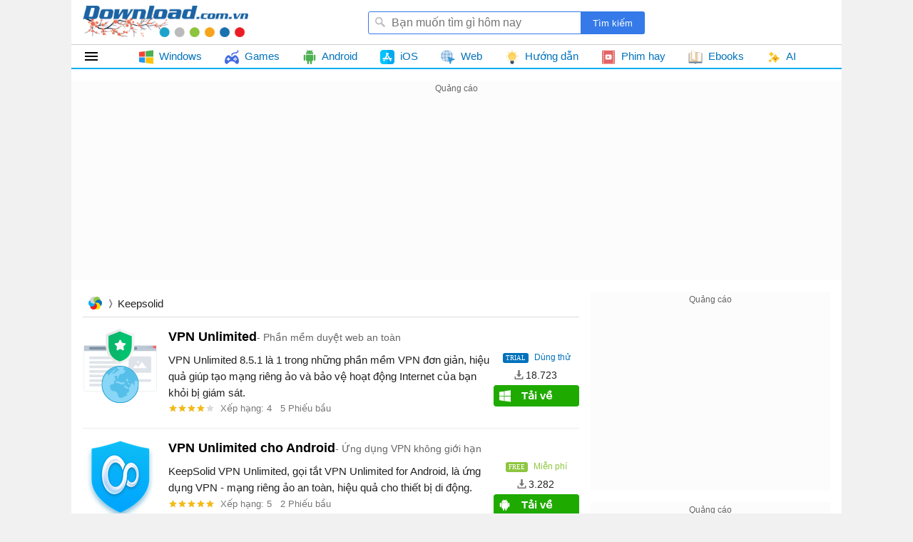

--- FILE ---
content_type: text/html; charset=utf-8
request_url: https://download.com.vn/p/keepsolid
body_size: 15504
content:
<!DOCTYPE html><html lang="vi"><head><meta name="viewport" content="width=device-width, initial-scale=1.0"><meta charset="UTF-8"><meta property="fb:pages" content="162758303743829"><title>keepsolid - Tải miễn phí</title><meta name="description" content="keepsolid. VPN Unlimited Phần mềm duyệt web an toàn "><link rel="canonical" href="https://download.com.vn/p/keepsolid"><meta property="og:image" content="https://st.download.com.vn/data/image/2022/01/25/DLcomvn.jpg"><style>html,body,div,span,applet,object,iframe,h1,h2,h3,h4,h5,h6,p,blockquote,pre,a,abbr,acronym,address,big,cite,code,del,dfn,em,img,ins,kbd,q,s,samp,small,strike,strong,sub,sup,tt,var,b,u,i,center,dl,dt,dd,ol,ul,li,fieldset,form,label,legend,table,caption,article,aside,canvas,details,embed,figure,figcaption,footer,header,hgroup,menu,nav,output,ruby,section,summary,time,mark,audio,video{margin:0;padding:0;border:0;font-size:100%;font:inherit}article,aside,details,figcaption,figure,footer,header,hgroup,menu,nav,section{display:block}ol,ul{list-style:none}q{quotes:none}blockquote:before,blockquote:after,q:before,q:after{content:'';content:none}table{border-collapse:collapse;border-spacing:0}table[align='center']{margin-right:auto;margin-left:auto}.clear{clear:both;display:block;overflow:hidden;visibility:hidden;width:0;height:0}.clearfix:after{clear:both;content:' ';display:block;font-size:0;line-height:0;visibility:hidden;width:0;height:0}.clearfix{display:inline-block}* html .clearfix{height:1%}.clearfix{display:block}body{background:#666;color:rgba(0,0,0,.87);margin:0;font-size:15px;font-family:Arial,sans-serif;line-height:23px;min-height:101vh}a,a:visited{color:#0072bc;text-decoration:none}a:hover{color:#f8752b}a[data-popurl]{cursor:pointer}b,strong{font-weight:bold}i,em{font-style:italic}input{border-radius:3px;border:1px solid #ddd;margin:5px 0}select{color:#888;border-radius:3px;border:1px solid #ddd;margin:5px 0}button{padding:5px}div#logo{float:left}#logo a{width:250px;display:block;overflow:hidden;text-indent:-9999px;background:url(/themes/default/images/Logo.svg) center top no-repeat;height:54px;background-position:0 4px}#searchBox{margin-top:12px;float:right;position:relative;margin-right:260px}#searchBox form{height:32px;line-height:32px;vertical-align:top;display:inline-block;overflow:hidden}#searchBox #q{background:url(/themes/default/images/find.png) no-repeat 8px 6px #fff;display:inline-block;vertical-align:top;height:32px;padding-left:32px;padding-right:10px;margin:0;width:299px;border:0;border-radius:3px 0 0 3px;outline:0;border:1px solid #357ae8;box-sizing:border-box;font-size:16px;margin-right:-5px}#searchBox #platforms{margin:0 -4px;border-radius:0;display:inline-block;width:100px;border:0;height:31px;outline:0;background:url(/themes/default/images/SortDown.png) no-repeat right #fff;-webkit-appearance:none;-moz-appearance:none;-webkit-user-select:none;-moz-user-select:none;-ms-user-select:none;user-select:none;-moz-user-focus:none}#searchBox #btnHeaderFind{height:32px;vertical-align:top;text-align:center;background:#357ae8;color:#fff;width:90px;cursor:pointer;display:inline-block;border-radius:0;margin:0;border:0;outline:0;border-radius:0 3px 3px 0;-webkit-appearance:none;-moz-appearance:none}#header .link.tips{position:absolute;top:0;height:30px;right:-148px;cursor:pointer;color:rgba(0,0,0,.87);line-height:30px;border-radius:3px;border:1px solid transparent;padding:0 8px 0 32px;background:url(/themes/default/images/Tip.png) no-repeat 8px center;background-size:18px}#header .link:hover{color:#f8752b;border:1px solid #eee}#tabs{border-bottom:2px solid #02aeef;border-top:1px solid #ccc}.navigation{position:relative;line-height:32px;height:32px;margin:0}#mainNav{margin-bottom:16px;z-index:51;background:#fff;position:relative}.navigation li.home-menu{height:32px;width:79px;min-width:initial;text-indent:99999px;background:url(/themes/Default/images/home-32.png) no-repeat;background-size:24px;background-position:16px}.navigation li{float:left;margin:0;padding:0;white-space:nowrap;position:relative;width:auto;transform:none}.navigation li.item ul{border:1px solid #ccc;background:#fff!important}.navigation li.item.docs,.navigation li.item.linux,.navigation li.item.windowsphone,.navigation li.item.blackberry,.navigation li.item.symbian{display:none}.navigation li a{position:relative;display:block;padding:0 16px;color:#0072bc}.navigation li.home-menu ul{width:190px;height:auto;padding-left:8px;position:relative}.navigation li ul{display:block;list-style:none;position:absolute;padding:0;width:871px;border-top:1px solid #ccc;background:#fff;z-index:999;visibility:hidden;opacity:0;column-width:200px;column-gap:0;column-fill:auto;column-fill:balance;-moz-transition:all .1s ease-in;-o-transition:all .1s ease-in;-webkit-transition:all .1s ease-in;transition:all .1s ease-in}.first.home-menu ul ul{border-left:1px solid #ccc}.navigation li ul li{break-inside:avoid;list-style:none;width:220px;float:none;font-size:1em;font-weight:normal;background:none}.navigation li.home-menu ul li a{padding-top:4px;padding-bottom:4px;z-index:999}.navigation li ul li a{display:block;text-align:left;text-indent:0;padding:4px 0 4px 40px;color:initial;font-weight:normal;position:relative;overflow:hidden;-ms-text-overflow:ellipsis;-o-text-overflow:ellipsis;text-overflow:ellipsis;cursor:pointer}.navigation li.home-menu ul li:nth-child(1) ul{top:-1px}.navigation li.home-menu ul li ul{display:none;z-index:99;visibility:hidden;opacity:0;left:190px;position:absolute;height:440px;width:873px;padding:0 0 0 16px;right:auto;column-width:215px;column-gap:0;column-fill:auto;overflow:hidden}.navigation li.home-menu ul li{padding:0;float:left;display:block;background:none;width:100%}.navigation li.home-menu ul li.windowsphone{display:none}.navigation li.home-menu ul li ul li a{font-weight:normal}.navigation li.home-menu ul li ul li{width:initial;float:none}.navigation li ul li a img{height:24px;width:24px;position:absolute;top:8px;left:8px;-moz-filter:none;-ms-filter:none;-webkit-filter:none;filter:none}.navigation li a img{height:20px;width:20px;margin-right:4px;vertical-align:middle}.navigation>li ul a img{display:block}.navigation li:hover ul{visibility:visible;opacity:1}.navigation li.home-menu ul li:hover ul{display:block;visibility:visible;opacity:1}.navigation li.home-menu ul li:nth-child(1) ul{top:-1px}.navigation li.home-menu ul li:nth-child(2) ul{top:-41px}.navigation li.home-menu ul li:nth-child(3) ul{top:-81px}.navigation li.home-menu ul li:nth-child(4) ul{top:-121px}.navigation li.home-menu ul li:nth-child(5) ul{top:-161px}.navigation li.home-menu ul li:nth-child(6) ul{top:-201px}.navigation li.home-menu ul li:nth-child(7) ul{top:-241px}.navigation li.home-menu ul li:nth-child(8) ul{top:-281px}.navigation li.home-menu ul li:nth-child(9) ul{top:-321px}.navigation li.home-menu ul li:nth-child(10) ul{top:-361px}.navigation li.home-menu ul li:nth-child(11) ul{top:-401px}.navigation li.huong-dan ul{width:440px;right:0}.navigation li.phim ul,.navigation li.docs ul,.navigation li.games ul{width:479px;left:-154px}.navigation li.ebook ul{width:479px;left:-386px}.navigation li.games ul,.navigation li.huong-dan ul{width:220px;left:0}.navigation li.ios ul,.navigation li.android ul{left:-226px}.navigation li.android ul{left:-109px}.navigation li.web ul{width:669px;left:-112px}.navigation li.tai-lieu-nghien-cuu ul{left:-657px}.navigation li a:hover,.navigation li.home-menu ul li ul:hover{color:#f8752b}#container{width:1080px;margin:0 auto;background:#fff;overflow:hidden}#adpageexpanding{margin-top:8px;height:280px}.adbox{overflow:hidden;text-align:center;margin-bottom:16px;background:#f8f8f869}.adbox.in-article{border:1px solid #eee;margin:16px auto}.adbox iframe{max-width:100%}#page{padding-right:368px;position:relative;margin-bottom:8px;padding-left:16px;overflow:hidden}.post.one #page{padding-right:16px}.tip.post #page{padding-left:0;margin:0 16px 8px 16px}#page #maincontent{vertical-align:top;width:696px;overflow:hidden}.one #page #maincontent{width:initial}#header{padding:4px 16px;position:relative;z-index:51;background:#fff}#page #rightsidebar{width:336px;position:absolute;top:0;right:16px}#leftsidebar{width:192px;top:0;position:absolute}.phim #adpostsecond{margin:0 16px 0 0!important}.topdownloads{overflow:hidden;margin-bottom:16px;border-radius:3px}.topdownloads .listbox-view{border:1px solid #02aeef}#page.twocolumn #rightsidebar{width:336px;position:absolute;top:0;right:16px}#page.twocolumn #maincontent{vertical-align:top;width:696px;overflow:hidden}#page.twocolumn.leftside #rightsidebar{vertical-align:top;width:336px;float:left;overflow:hidden}#page.twocolumn.rightside #rightsidebar{vertical-align:top;width:336px;float:right;overflow:hidden}#page.twocolumn.rightside #maincontent{float:left;width:630px}.hide{display:none!important}.box-items{margin:0 -8px}.box-view.taxonomy{margin:0 8px}#mac{display:none}.ui-menu{background:#fff;border:1px solid #ccc;border-top:0;box-shadow:0 2px 10px #888;padding-bottom:8px;border-radius:2px;border-top-color:#d9d9d9}.titleSearch{display:table-cell;width:100%;vertical-align:middle;padding-left:8px}.titleSearch b{font-size:13px;font-weight:normal;color:rgba(0,0,0,.54)}.viewSearch{white-space:nowrap;vertical-align:sub}.ui-menu .ui-menu-item-wrapper{width:100%;display:table;vertical-align:middle}.imgSearch{vertical-align:middle;display:table-cell}.imgSearch img{width:32px;height:32px;max-width:32px!important;vertical-align:middle}.ui-menu .ui-menu-item{border-bottom:1px solid #eee;padding:8px;display:block}.ui-menu .ui-menu-item:last-child{border-bottom:0}.ui-menu-item .titleSearch:hover{color:#f8752b}.ui-menu .ui-state-focus,.ui-menu .ui-state-active{margin:0}.ui-autocomplete{max-width:387px!important;z-index:51;position:absolute!important;-webkit-overflow-scrolling:touch;max-height:400px!important;overflow:auto!important}.post .ui-autocomplete{z-index:9999}.ui-autocomplete:hover::-webkit-scrollbar-thumb{background:#ddd}.ui-autocomplete::-webkit-scrollbar{width:5px;border-radius:5px}.ui-autocomplete::-webkit-scrollbar-thumb{border-radius:1px;background:none;border-radius:5px}#scrolltop{position:fixed;bottom:32px;right:10px;z-index:9999;display:none;height:32px;width:32px;background:url(/themes/default/images/scrolltop.png) no-repeat center;background-size:32px;cursor:pointer}#scrolltop:hover{opacity:.87}.overlay{width:100%;height:100%;background:rgba(0,0,0,.54);position:fixed;left:0;visibility:hidden;top:0;right:0;bottom:0;content:' ';z-index:50}.overlay.show{visibility:visible;transition:.1s .2s}.adbox:before{content:'Quảng cáo';display:block;font-size:12px;color:#666}.ui-helper-hidden-accessible{border:0;clip:rect(0 0 0 0);height:1px;margin:-1px;overflow:hidden;padding:0;position:absolute;width:1px}#footer{margin:16px 8px 0 8px;background-repeat:no-repeat}#footer #bottomnav{border-top:3px solid #1a86ca;line-height:2em;text-align:right}#footer #copyright{color:#666;padding:0 5px}#footer #bottomnav a:after,#footer #bottomlink a:after{content:' |';color:#999}#footer #copyright a{color:#666}#footer #bottomnav a:last-child:after,#footer #bottomlink a:last-child:after{content:''}#publisherProfile{border:4px solid #ed1c24;border-radius:8px 8px;margin-bottom:10px;padding:10px}.pswp{display:none}#publisherProfile #profileIcon{float:left;padding-right:10px;max-height:30px}#publisherProfile .listbox{font-size:14px;line-height:26px}#liCompany{padding-bottom:10px}#publisherProfile .listbox #liCompany b{display:none!important}#publisherProfile .listbox #liCompany #lCompany{font-size:18px;font-weight:bold;line-height:30px;color:#ec9b1c;margin-bottom:10px}.detail-content{padding:0;margin-bottom:16px}#publisherProfile #liDescription p{padding:8px 0}.options{display:inline-block;width:100%;line-height:33px;color:#fff;border-radius:3px;background:#02aeef}.options span{padding-left:10px}.options a{display:inline-block;width:180px;text-align:center;color:#fff;position:relative}.options a.selected:after{position:absolute;content:"";width:0;height:0;top:25px;right:80px;border-width:0 10px 8px 10px;border-style:solid;border-color:transparent transparent #fff transparent}.summary-info{display:block;text-align:center}.pagination{display:block;margin-bottom:10px;text-align:center;list-style:none;font-family:Verdana}.pagination li{display:inline-block}.pagination li a{display:block;color:inherit;position:relative}.pagination li a::before{content:"❭❭";font-family:"Comic Sans MS";vertical-align:top;color:rgba(0,0,0,.87);font-size:11px;position:absolute;right:-10px;top:0}.pagination li a:hover{color:#f8752b}.pagination li a:hover:before{color:#f8752b}.download-info{position:relative}.download-button:before{background:url(/themes/default/images/icons_os.png) no-repeat center;width:30px;height:30px;position:absolute;left:0;background-size:20px;float:left;background-position:6px 26px;content:"";filter:brightness(0) invert(1)}.download-button.windows:before{background-position:6px -145px}.download-button.mac:before{background-position:6px -26px}.download-button.android:before{background-position:6px -89px}.download-button.ios:before{background-position:6px -116px}.download-button.web:before{background-position:6px -235px;filter:inherit}.download-button.docs:before{background-position:6px -321px;filter:inherit}.textview{font-size:16px;line-height:24px;color:rgba(0,0,0,.87)}.textview img{max-width:100%!important;height:auto;border-style:solid;border-color:#ccc}.textview .toc{margin-left:0;display:block;background:#fdfdfd;padding:8px;position:relative;border:1px solid #eee;margin-bottom:8px}.textview .toc ul{margin:0}.textview .toc li{list-style-position:outside;margin-left:20px;vertical-align:bottom}.textview ol{list-style-type:decimal;padding-left:30px}.textview ul{list-style:disc;margin-left:32px}.textview .link-button{display:inline-block;padding:4px 16px;text-align:center;border-radius:3px;margin:4px 8px;background:#008000;color:#fff}.textview .link-button:hover{background:#00f}.textview h2{font-size:21px;line-height:38px;font-weight:bold;margin:8px 0;color:#3f51b5}.textview iframe{max-width:100%}.textview table{overflow:auto;margin-bottom:16px}.textview h3{color:#444;font-size:1.1em;font-weight:bold;padding:8px 0}.textview .overview-title{font-size:1.5em;margin-bottom:5px}.textview h4{font-weight:bold;padding:5px 0 8px 18px;color:#222}.textview h4:before{content:"";position:absolute;width:0;height:0;margin:5px 0 0 0;left:8px;border-color:transparent transparent transparent #666;border-width:4px 0 4px 6px;border-style:solid}.windows .textview blockquote{border-color:#02aeef}.mac .textview blockquote{border-color:#bbb}.android .textview blockquote{border-color:#8dc63f}.ios .textview blockquote{border-color:#8dc63f}.windowsphone .textview blockquote{border-color:#8dc63f}.blackberry .textview blockquote{border-color:#8dc63f}.symbian .textview blockquote{border-color:#8dc63f}.web .textview blockquote{border-color:#0072bc}.docs .textview blockquote{border-color:#faa61a}.textview blockquote li{padding:0}.textview .blockbox{overflow-x:auto}.textview .title{text-transform:uppercase;line-height:32px;font-size:1.5em;color:#666;padding:0 0 0 40px;font-weight:normal;background:url(/themes/default/images/information.png) left center no-repeat;margin:8px 0 0 0}.textview li{padding:0 0 6px 0;line-height:1.625em}.textview blockquote,.textview .tips{margin:0 0 8px 0;padding:8px 12px 2px;quotes:none;color:#0072bc;border-color:#02aeef;border-style:solid;border-width:1px 1px 1px 8px;background:#f6f6f6}.textview .slider{clear:both;max-height:325px;height:inherit}.textview .slider figure img{height:100%!important;width:auto;padding-right:5px;max-width:inherit!important;box-shadow:inherit;border-radius:0;border-color:inherit;margin:0;border-style:none;max-width:inherit}.hide{display:none!important}.textview .slider{height:auto;display:block;padding-top:52%;width:100%;margin-bottom:8px;position:relative}.textview .slider .slider-wrapper{width:auto;display:flex;position:absolute;bottom:0;right:0;left:0;flex-wrap:nowrap;height:100%;flex-direction:row;overflow-x:auto;overflow-y:hidden;-webkit-overflow-scrolling:touch}.slider-wrapper::-webkit-scrollbar{height:2px}.slider-wrapper::-webkit-scrollbar-track{-webkit-box-shadow:none}.slider-wrapper::-webkit-scrollbar-thumb{border-radius:3px;background:#c1c1c1}.textview .slider figure{height:100%;display:contents}.textview .slider figure:last-child img{padding-right:0}.textview .gallery img{width:100%;height:auto;display:block}.textview .gallery{margin-bottom:8px}.textview figure{text-align:center;margin-bottom:16px}.textview .gallery-wrapper.one-colums figure{width:100%}.textview .gallery-wrapper figure{width:31.5%}.textview .gallery-wrapper.two-colums figure{width:48.3%}.textview .gallery-wrapper.four-colums figure{width:23.3%}.textview .gallery-wrapper.five-colums figure{width:18.3%}.textview .gallery div{display:flex;flex-wrap:wrap;justify-content:space-around}.textview .gallery figure{margin:.8%}.textview figcaption{text-align:center;font-style:italic;font-size:15px}.textview .slider:hover .next-slider:before,.textview .slider:hover .back-slider:before{visibility:visible}.textview .slider .next-slider{display:block;position:absolute;top:0;width:40px;right:0;cursor:pointer;height:100%}.textview .slider .back-slider{position:absolute;top:0;cursor:pointer;left:0;width:32px;display:block;width:40px;max-height:100%;height:100%}.textview .slider .next-slider:before{content:'▶';position:absolute;font-size:14px;top:16px;bottom:16px;margin:auto 0;visibility:hidden;box-shadow:0 2px 3px rgba(0,0,0,.25);text-indent:4px;background:#f7f7f7;color:#6f6767;border-radius:50%;display:block;line-height:32px;width:32px;text-align:center;height:32px}.textview .slider .back-slider:before{content:'◀';visibility:hidden;position:absolute;font-size:14px;top:16px;bottom:16px;margin:auto 0;box-shadow:0 2px 3px rgba(0,0,0,.25);left:8px;background:#f7f7f7;color:#6f6767;border-radius:50%;display:block;line-height:32px;width:32px;text-align:center;height:32px}.detail-content .contentedit{position:relative;margin:8px 0 8px 0;padding:8px;border:1px solid #faa61a}.editdocs{background:#ddd url(/themes/default/images/edit-property.png) 8px no-repeat;background-size:24px;padding:4px 5px;display:block;max-width:150px;margin:8px;border:1px solid #ccc;border-radius:3px;cursor:pointer;text-indent:32px;font-size:10pt;font-weight:bold;position:absolute;top:0;right:0;z-index:9}.textview .table-striped td,.textview .table-striped th{border:1px solid #ced6e2}.textview .table-striped tr:nth-child(even){background:#e8f0fe}.textview .table-striped thead tr{background:#5b95f9}br.pagebreak{page-break-after:always}.viewmore-li{display:block;width:100%;text-align:left;height:30px;text-indent:10px;cursor:pointer;position:relative}.viewmore-li span{line-height:30px;position:relative}.viewmore-li span:before{content:'';width:0;right:0;position:absolute;top:8px;right:-24px;border-top:6px solid #666;border-left:6px solid transparent;border-right:6px solid transparent;display:inline-block;vertical-align:middle;margin:-2px 0 0 5px}.viewmore-li span::after{height:30px;margin-top:-70px;content:"";background:linear-gradient(to bottom,rgba(253,253,253,.5) 30%,rgba(253,253,253,.5) 35%,rgba(253,253,253,.5) 30%,rgba(253,253,253,.5) 35%);display:block}.textview-two .two{display:inline-block;vertical-align:top;width:47%;padding:8px}.textview-three .three{display:inline-block;vertical-align:top;width:30.33%;padding:8px}.textview .textview-two p,.textview .textview-three p,.textview-thirty .thirty p,.textview-seven .seven p{padding-bottom:8px}.textview-thirty .thirty{display:inline-block;vertical-align:middle;width:30.5%;padding:8px 4px 0 4px}.textview-thirty .thirty.right{display:inline-block;vertical-align:middle;width:66%;padding:8px 4px 0 4px}.textview-seven .seven{display:inline-block;vertical-align:middle;width:66%;padding:8px 4px 0 4px}.textview-seven .seven.right{display:inline-block;vertical-align:middle;width:30.5%;padding:8px 4px 0 4px}.textview .thirty ul,.textview .seven ul{margin-left:16px}.textview-three,.textview-two.compare{background:#f6f6f6;border-radius:3px;border:1px solid #eee}.textview-two{display:block;margin-bottom:8px}.textview-two .two{display:inline-block;vertical-align:top;width:calc(100% - 53%);padding:8px}.textview .two .two-title{padding:0;font-weight:bold;box-shadow:#4caf50 0 -2px 0 inset;margin:0 0 8px 0;color:#4caf50;width:100%;display:inline}.textview .prettyprint{border-radius:5px;border:1px solid #ddd!important}.textview .two.right .two-title{color:#ffc107;box-shadow:#ffc107 0 -2px 0 inset;padding-bottom:3px}code{padding:2px 8px;margin:0 2px;border-radius:5px;background:#fafafa;border:1px solid #aaa}pre code{padding:0;margin:0;border:0}pre{max-width:100%;max-height:600px;display:block;overflow:auto;padding:8px;font-size:14px;margin-bottom:16px;border:1px solid #eee;-webkit-overflow-scrolling:touch}.codebar{position:relative}.codebar .btn-copy{position:absolute;right:0;top:0;background:rgba(238,238,238,.87);border:1px solid #eee;cursor:pointer;color:#808080;padding:0 8px;line-height:24px;font-size:14px}.codebar .btn-copy:before{content:'copy'}.codebar .btn-copied:before{content:'Đã sao chép'}.textview audio{height:32px;vertical-align:middle}.textview-row p{padding-bottom:8px}.textview-row{display:flex;flex-flow:row wrap;justify-content:center}.textview-row>div{vertical-align:top;border-radius:2px;width:20%;min-height:55px}.textview-row .col-two{width:45%;vertical-align:top;margin:0 5px;padding:10px}.textview-row .col-three{width:28%;vertical-align:top;margin:0 5px;padding:10px}.textview-row .col-four{width:20%;vertical-align:top;margin:0 5px;padding:10px}.textview-row .col-five{width:15%;vertical-align:top;margin:0 5px;padding:10px}.textview-row .col-six{width:11%;vertical-align:top;margin:0 5px;padding:10px}#detailview .tags{font-weight:bold;padding:0;margin:8px 0 8px 0}#detailview .tags a{font-weight:normal;padding:0 10px 0 0}#detailview .tags a:after{content:', '}.tags a:after{content:",";color:#333}.tags a:last-child:after{content:".";color:#333}.subtabs{height:33px;margin:8px 0 16px 0;border-radius:3px}.subtabs,.options{background:#02aeef}.subtabs ul{list-style:none}.subtabs ul li{text-align:center;width:30%;padding:0;float:left;height:32px;line-height:32px}.subtabs a{color:#fff}.list-view{margin:16px 0}.list-view .list-item-title img{max-height:32px;border-radius:3px;vertical-align:middle}.list-view a.title{font-size:16px;font-weight:bold;margin:20px 0 16px}.list-view .title i{color:#666;font-size:14px;font-style:normal;font-weight:normal}.list-view .title i:before{content:"- "}.homepage .list-item-info{width:320px}.list-view .list-item-info{display:block}.list-view .list-item-info .item-image{padding-right:16px;background:url(/themes/default/images/no-image.png) center no-repeat;min-height:111px;min-width:105px;position:absolute;top:0;left:0}.list-view .list-item-info .version-info .item-info{font-weight:bold}.list-view .list-item-plus .license-info .free{color:#8dc63f;font-size:12px}.list-view .list-item-info img{min-height:80px;max-width:105px;border-radius:3px}.list-view .specs-info b{font-weight:bold;color:initial;font-size:18px}.list-view .specs-info h3{font-weight:bold;color:initial;font-size:18px;display:inline-block}.list-view .version-info .item-platform{display:none}.list-view .publisher-info{display:block;margin-bottom:8px;white-space:nowrap;overflow:hidden;min-width:575px;text-overflow:ellipsis}.list-view .rating-info span.votes{margin-right:8px}.list-view .list-item-plus{width:120px;position:absolute;right:0;top:20%;display:block;margin:0 0 16px 16px;text-align:center}.list-view .list-item-plus .author-info span{white-space:nowrap;text-overflow:ellipsis;display:block;overflow:hidden}.list-view .list-item-plus .rating-info .item-label,.list-view .list-item-plus .license-info .item-label{display:none}.list-view .list-item-plus .rating-info .rating-icon{font-size:12px;padding-bottom:5px;margin:auto;display:block;width:80px}.search .average-rating-stars,.publisherpage .average-rating-stars{background:url(/themes/default/images/stars-off.svg);background-size:13px;display:inline-block;width:65px;vertical-align:middle;height:14px;margin-right:4px}.search .average-rating-stars.average-rating-stars-3:before,.publisherpage .average-rating-stars.average-rating-stars-3:before{content:" ";background:url(/themes/default/images/stars-on.svg);background-size:13px;display:inline-block;width:39px;height:13px;float:left}.search .average-rating-stars.average-rating-stars-1:before,.publisherpage .average-rating-stars.average-rating-stars-1:before{content:" ";background:url(/themes/default/images/stars-on.svg);background-size:13px;display:inline-block;width:13px;height:13px;float:left}.search .average-rating-stars.average-rating-stars-2:before,.publisherpage .average-rating-stars.average-rating-stars-2:before{content:" ";background:url(/themes/default/images/stars-on.svg);background-size:13px;display:inline-block;width:26px;height:13px;float:left}.search .average-rating-stars.average-rating-stars-4:before,.publisherpage .average-rating-stars.average-rating-stars-4:before{content:" ";background:url(/themes/default/images/stars-on.svg);background-size:13px;display:inline-block;width:52px;height:13px;float:left}.search .average-rating-stars.average-rating-stars-5:before,.publisherpage .average-rating-stars.average-rating-stars-5:before{content:" ";background:url(/themes/default/images/stars-on.svg);background-size:13px;display:inline-block;width:65px;height:13px;float:left}.list-view .list-item-plus .rating-info .votes{color:#bbb}.list-view .list-item-plus .rating-info .votes:before{content:"("}.list-view .list-item-plus .rating-info .votes:after{content:" đánh giá)"}.list-view .list-item-plus .rating-info .item-label,.list-view .list-item-plus .license-info .item-label{display:none}.list-view .list-item-plus .license-info .purchase{color:#ed1c24;font-size:12px}.list-view .list-item-plus .license-info .purchase:before{content:"Purchase";background:#ed1c24}.list-view .list-item-plus .license-info .purchase{color:#ed1c24;font-size:12px}.list-view .list-item-plus .license-info .trial:before{content:"Trial";background:#0072bc}.list-view .list-item-plus .license-info .trial{color:#0072bc;font-size:12px}.list-view .list-item-plus .license-info .free:before{content:"Free";background:#8dc63f}.list-view .list-item-plus .license-info span:before{color:#fff;padding:2px 4px;border-radius:3px;text-transform:uppercase;font-size:9px;margin:0 8px 0 0;font-family:Tahoma}.list-view .list-item-plus .download-info a,.list-view .list-item-plus .download-info a:visited{margin:0 auto;font-weight:bold;text-align:center;display:block;line-height:30px;border-radius:4px;color:#fff;background:#1faa00}.subtabs li.selected a:after{position:absolute;content:"";width:0;height:0;top:26px;left:44%;border-color:transparent transparent #fff transparent;border-width:0 16px 7px 16px;border-style:solid}.list-view .list-item-info .publisher-info a,.list-view .list-item-info .requirements-info .item-label,.list-view .list-item-info .filesize-info .item-label{font-weight:bold}.list-view .list-item-plus .downloads-info .item-info{font-size:14px}.list-view .list-item-plus .downloads-info .item-label{display:none}.list-view .list-item{position:relative;padding-left:120px;padding-right:120px;margin-bottom:16px;display:block;min-height:105px;border-bottom:1px solid #eee;padding-bottom:16px}.list-view .publisher-info:hover b,.list-view .publisher-info:hover i{color:#f8752b}.list-view .list-item.typepost{padding-right:0}.list-view .brief-info{display:block;max-height:68px;overflow:hidden}.search .item-info,.publisherpage .item-info{position:relative;display:inline;text-align:center}.downloads-info{text-indent:13px;margin-bottom:2px}.search .downloads-info .item-info:before,.publisherpage .downloads-info .item-info:before{content:"";background:url(/themes/default/images/download.svg) no-repeat;background-size:13px;width:13px;height:13px;position:absolute;top:1px;left:-16px;display:block}.search .downloads-info .item-info.phim:before,.publisherpage .downloads-info .item-info.phim:before{background:url(/themes/default/images/view.svg) no-repeat;background-size:14px;width:14px;height:14px}.search .rating-info,.publisherpage .rating-info{font-size:13px;color:rgba(0,0,0,.54)}a.viewmore{text-align:right;display:block;color:initial;position:relative;padding-right:18px;margin-bottom:8px}a.viewmore:before{content:"❭❭";font-family:Comic Sans MS;vertical-align:top;color:rgba(0,0,0,.87);font-size:11px;position:absolute;right:8px;top:0}a.viewmore:hover{color:#f8752b}a.viewmore:hover:before{color:#f8752b}.list-view .list-item:last-child{border-bottom:0}.subtabs li{color:#fff;position:relative}.list-view .list-item-plus .download-info a:hover{opacity:.9}.breview-box{background:#fff;overflow:hidden;color:#333;padding:0;text-align:left;width:112px;font-family:Arial,Tahoma;margin:0 auto;position:relative}.adx-domain,.adx-domain a{color:#666;padding-left:1px!important;text-decoration:none;clear:both}.adx-title{overflow:hidden;padding-bottom:1px;font-size:14px;line-height:20px;height:40px;letter-spacing:0;margin:0}.adx-title a{-webkit-animation:.05s linear force_redraw;-webkit-line-clamp:2;white-space:nowrap;display:-webkit-box;overflow:hidden;-webkit-box-orient:vertical;white-space:normal;text-decoration:none;line-height:20px;color:#1a0dab;overflow:hidden;text-overflow:ellipsis}.adx-title a:hover{color:#da251c}.adx-body{clear:both;padding:3px;border:solid 1px rgba(0,0,0,0)}.margin-top10{margin-top:10px}.width-300{width:278px}.with-160{width:158px}.TextLinkEditor{background-color:#f1f1f1;display:block;border:solid 1px #ccc;margin:5px;padding:10px}.adx-image{display:block;text-align:center;vertical-align:middle;height:110px;box-sizing:border-box;padding:0}.adx-image a{display:block}.adx-image img{max-width:100%;max-height:100%;border:0;vertical-align:middle;border-radius:5px}.adx-sale-price{display:block;overflow:hidden;text-overflow:ellipsis;white-space:nowrap;font-weight:bold;font-size:14px;line-height:20px;height:20px;color:#222;letter-spacing:.2px;margin:0}.adx-sep-h{height:1px!important;line-height:1px;border-top:solid 1px #e5e5e5}.adx-row{margin-bottom:10px}.anchor-ad.mobile{position:fixed;width:100%;left:0;bottom:0;background:#f6f6f6;box-shadow:2px -1px 5px rgba(200,200,200,.7)}.mobile .adx-image img{width:60px;border:0;position:absolute;top:10px;left:10px;padding:3px;background-color:#fff;-moz-box-sizing:border-box;-webkit-box-sizing:border-box;box-sizing:border-box;border-radius:3px}.mobile .adx-zone{background:#f6f6f6}.mobile .adx-zone .adx-row{display:none}.mobile .adx-zone .adx-row:first-child{display:block}.mobile .adx-zone .adx-sep-h{display:none}.mobile .breview-box{background:none;overflow:hidden;padding-top:10px;position:relative;padding-left:80px;font-family:Tahoma,Arial}.mobile .adx-item.adx-domain{display:none}.adx-text{display:block}.adx-text .adx-text-title{display:none}.adx-text .adx-text-value{display:inline-block}.adx-text .adx-text-value.strock{color:#999}.adx-text .adx-text-value.highlight{color:#f00}.adx-text .adx-text-value.highlight2{color:#3c763d}.adx-domain a.lnk-domain{color:#006621;margin-top:2px;margin-bottom:-1px;overflow:hidden;padding-bottom:1px;white-space:nowrap;font-size:14px;line-height:20px;height:20px;letter-spacing:0}.adx-domain a.lnk-catalog{color:#3c763d}.meta-ads .adx-cell{display:inline-block;vertical-align:top;box-sizing:border-box;padding:5px 0}.meta-ads.qc-ngang{border-radius:3px;padding:0 1px 1px 1px;background:#da251c;border:1px solid #da251c!important}.meta-ads.qc-ngang:before{content:attr(data-title);padding:5px 10px;background-size:100px;line-height:24px;color:#fff;font-weight:BOLD;font-size:18px;display:inherit}.meta-ads.qc-ngang .adx-row{margin-bottom:0}.meta-ads.qc-ngang .adx-item.adx-domain{display:none}.meta-ads.qc-ngang .adx-zone.adx-horizontal{background:#fff}.adx-item.adx-content{padding:5px 5px 0 5px}.breadcrumbs{padding:5px;border-bottom:1px solid #ddd;margin-bottom:12px;white-space:nowrap}.taxonomypage .breadcrumbs{margin-bottom:16px;padding-left:0}.breadcrumbs span{color:initial;display:inline-block}.breadcrumbs a{color:rgba(0,0,0,.87)}.breadcrumbs a:hover{color:#f8752b}.breadcrumbs a.home-icon{background:url(/themes/default/images/ICO.png) 3px 0 no-repeat;width:24px;text-indent:-3000px;overflow:hidden;display:inline-block;vertical-align:middle}.breadcrumbs span:after{content:"❭";font-family:Comic Sans MS;padding:0 5px;vertical-align:top;color:rgba(0,0,0,.54);font-size:12px}.breadcrumbs span:last-child:after{display:none}.breadcrumbs h1{display:inline;color:rgba(0,0,0,.87);text-transform:capitalize}.pagination li a.loading,.subtabs a.load{border:0;padding:0;border-radius:3px;vertical-align:text-bottom;display:inline-block}.options a.load{border:0;display:inline-block}.pagination{position:relative}.pagination .loading,.subtabs .loading{text-indent:-999px;display:block;height:8px;border:0;padding:0}.loading{height:6px;width:75px;background-color:#d8d7d7;position:relative}.loading:before{content:'';height:8px;border-radius:3px;width:40px;position:absolute;left:0;margin:0 auto;right:0;background-color:#039be5;-webkit-animation:single9anim .87s infinite ease-in-out;animation:single9anim .87s infinite ease-in-out}.load:after{content:'';height:5px;border-radius:3px;width:20%;position:absolute;left:0;margin:0 auto;right:0;background-color:#fff;-webkit-animation:single9anim .87s infinite ease-in-out;animation:single9anim .87s infinite ease-in-out}.options .load:after{content:'';height:3px;border-radius:3px;width:40%;position:absolute;left:0;bottom:-3px;margin:0 auto;right:0;background-color:#039be5;-webkit-animation:single9anim .87s infinite ease-in-out;animation:single9anim .87s infinite ease-in-out}.load:after{bottom:0}@-webkit-keyframes single9anim{0%,100%{-webkit-transform:translateX(-24px);transform:translateX(-24px)}50%{-webkit-transform:translateX(24px);transform:translateX(24px)}}@keyframes single9anim{0%,100%{-webkit-transform:translateX(-24px);transform:translateX(-24px)}50%{-webkit-transform:translateX(24px);transform:translateX(24px)}}#logo a{background:url(/themes/default/images/DLcomvn-Tet-2.png) center top no-repeat;background-size:auto 44px;background-position:0 4px}body{background:#f1f1f1}</style><script>window.dataLayer=window.dataLayer||[]</script><script>(function(n,t,i,r,u){n[r]=n[r]||[];n[r].push({"gtm.start":(new Date).getTime(),event:"gtm.js"});var e=t.getElementsByTagName(i)[0],f=t.createElement(i),o=r!="dataLayer"?"&l="+r:"";f.async=!0;f.src="https://www.googletagmanager.com/gtm.js?id="+u+o;e.parentNode.insertBefore(f,e)})(window,document,"script","dataLayer","GTM-MR6J4KL")</script></head><body data-platform=""><div id="container"><div id="header" class="clearfix"><div id="logo"><a href="/" title="Download.com.vn - Phần mềm, game miễn phí cho Windows, Mac, iOS, Android">Download.com.vn - Phần mềm, game miễn phí cho Windows, Mac, iOS, Android</a></div><div id="searchBox"><form action="/s" method="post"><input type="text" name='q' id="q" placeholder="Bạn muốn tìm gì hôm nay" x-webkit-speech> <input id="btnHeaderFind" type="submit" value="Tìm kiếm"></form></div></div><div id="mainNav" class="clearfix"><div id="tabs"><ul class="navigation clearfix"><li class="first home-menu"><a href="/">Tất cả</a></li><li id="windows" class="item windows"><a href="https://download.com.vn/windows"> <img src="https://st.download.com.vn/data/image/2020/10/02/windows.svg" alt="🖼"> <span>Windows</span> </a></li><li id="games" class="item games"><a href="https://download.com.vn/download-game-tro-choi"> <img src="https://st.download.com.vn/data/image/Icon/2015/joystick.png" alt="🖼"> <span>Games</span> </a></li><li id="mac" class="item mac"><a href="https://download.com.vn/mac"> <img src="https://st.download.com.vn/data/image/Icon/2015/mac-os.png" alt="🖼"> <span>Mac</span> </a></li><li id="android" class="item android"><a href="https://download.com.vn/android"> <img src="https://st.download.com.vn/data/image/2020/10/02/android.svg" alt="🖼"> <span>Android</span> </a></li><li id="ios" class="item ios"><a href="https://download.com.vn/ios"> <img src="https://st.download.com.vn/data/image/2021/09/18/app-store.svg" alt="🖼"> <span>iOS</span> </a></li><li id="windowsphone" class="item windowsphone"><a href="https://download.com.vn/windowsphone"> <img src="https://st.download.com.vn/data/image/Icon/2015/windows-phone.png" alt="🖼"> <span>Windows Phone</span> </a></li><li id="web" class="item web"><a href="https://download.com.vn/web"> <img src="https://st.download.com.vn/data/image/2021/09/17/online.svg" alt="🖼"> <span>Web</span> </a></li><li id="Tip" class="item huong-dan"><a href="//download.com.vn/choi-game"> <img src="https://st.download.com.vn/data/image/2020/05/27/idea.svg" alt="🖼"> <span>Hướng dẫn</span> </a></li><li id="linux" class="item linux"><a href="https://download.com.vn/linux"> <img src="https://st.download.com.vn/data/image/Icon/2015/Linux.png" alt="🖼"> <span>Linux</span> </a></li><li id="blackberry" class="item blackberry"><a href="https://download.com.vn/blackberry"> <img src="https://st.download.com.vn/data/image/Icon/2015/Blackberry.png" alt="🖼"> <span>BlackBerry</span> </a></li><li class="item phim"><a href="//download.com.vn/phim"> <img src="https://st.download.com.vn/data/image/2020/10/02/entertainment.svg" alt="🖼"> <span>Phim hay</span> </a></li><li class="item ebook"><a href="https://download.com.vn/ebook"> <img src="https://st.download.com.vn/Data/image/Icon/ebook.png" alt="🖼"> <span>Ebooks</span> </a></li></ul></div></div><div id="adpageexpanding" class="adbox adsense"><ins class="adsbygoogle" style="display:block" data-ad-client="ca-pub-9275417305531302" data-ad-slot="3067265680" data-ad-format="auto"></ins><script>(adsbygoogle=window.adsbygoogle||[]).push({})</script></div><div id="page" class="publisherpage twocolumn clearfix" data-itemid=""><div id="maincontent" class="clearfix"><div class="breadcrumbs"><span><a href="/" class="home-icon">Trang chủ</a></span><h1>keepsolid</h1></div><div class="tab-item active" id="tab-new"><div class="list-view"><div class="list-item clearfix"><div class="list-item-info"><a class="item-image" href="/vpn-unlimited-104041"> <img src="https://st.download.com.vn/data/file/2019/02/26/img-connect-size-105x105-znd.svg" alt="🖼️"> </a><ul class="specs-info"><li class="publisher-info"><a class="title" href="/vpn-unlimited-104041"><h3>VPN Unlimited</h3><i>Phần mềm duyệt web an to&#224;n</i> </a></li><li class="brief-info">VPN Unlimited 8.5.1 l&#224; 1 trong những phần mềm VPN đơn giản, hiệu quả gi&#250;p tạo mạng ri&#234;ng ảo v&#224; bảo vệ hoạt động Internet của bạn khỏi bị gi&#225;m s&#225;t.</li><li class="rating-info"><a class="rating-icon"> <span class="average-rating-stars average-rating-stars-4"></span> </a> <span class="votes">Xếp hạng: 4 </span> <span class="votes">5 Phiếu bầu</span></li></ul></div><div class="list-item-plus"><ul class="specs-info"><li class="license-info"><span class="item-label">Sử dụng:</span> <span class="item-info"> <span class="trial">Dùng thử</span> </span></li><li class="downloads-info"><span class="item-info windows">18.723</span></li><li class="download-info"><a href="/vpn-unlimited-104041" class="download-button windows"> <span>Tải về</span> </a></li></ul></div></div><div class="list-item clearfix"><div class="list-item-info"><a class="item-image" href="/vpn-unlimited-cho-android-103987"> <img src="https://st.download.com.vn/data/image/2021/03/09/VPN-Unlimited-200-size-105x105-znd.png" alt="🖼️"> </a><ul class="specs-info"><li class="publisher-info"><a class="title" href="/vpn-unlimited-cho-android-103987"><h3>VPN Unlimited cho Android</h3><i>Ứng dụng VPN kh&#244;ng giới hạn</i> </a></li><li class="brief-info">KeepSolid VPN Unlimited, gọi tắt VPN Unlimited for Android, l&#224; ứng dụng VPN - mạng ri&#234;ng ảo an to&#224;n, hiệu quả cho thiết bị di động.</li><li class="rating-info"><a class="rating-icon"> <span class="average-rating-stars average-rating-stars-5"></span> </a> <span class="votes">Xếp hạng: 5 </span> <span class="votes">2 Phiếu bầu</span></li></ul></div><div class="list-item-plus"><ul class="specs-info"><li class="license-info"><span class="item-label">Sử dụng:</span> <span class="item-info"> <span class="free">Miễn phí</span> </span></li><li class="downloads-info"><span class="item-info android">3.282</span></li><li class="download-info"><a href="/vpn-unlimited-cho-android-103987" class="download-button android"> <span>Tải về</span> </a></li></ul></div></div><div class="list-item clearfix"><div class="list-item-info"><a class="item-image" href="/vpn-unlimited-cho-trinh-duyet-104062"> <img src="https://st.download.com.vn/data/image/2016/08/29/VPN-Unlimited-150-size-105x105-znd.png" alt="🖼️"> </a><ul class="specs-info"><li class="publisher-info"><a class="title" href="/vpn-unlimited-cho-trinh-duyet-104062"><h3>VPN Unlimited cho tr&#236;nh duyệt</h3><i>Duyệt web an to&#224;n v&#224; bảo mật</i> </a></li><li class="brief-info">VPN Unlimited 6.0 l&#224; một phần mềm VPN hoạt động đa nền tảng, gi&#250;p mang tới cho người d&#249;ng khả năng lướt web an to&#224;n hơn, kh&#244;ng phải lo lắng bị theo d&#245;i hay r&#242; rỉ th&#244;ng tin tr&#234;n Internet. Phi&#234;n bản tr&#234;n tr&#236;nh duyệt cho ph&#233;p bạn sử dụng VPN Unlimited ngay tr&#234;n tr&#236;nh duyệt m&#224; kh&#244;ng cần phải c&#224;i đặt tr&#234;n m&#225;y.</li><li class="rating-info"><a class="rating-icon"> <span class="average-rating-stars average-rating-stars-5"></span> </a> <span class="votes">Xếp hạng: 5 </span> <span class="votes">1 Phiếu bầu</span></li></ul></div><div class="list-item-plus"><ul class="specs-info"><li class="license-info"><span class="item-label">Sử dụng:</span> <span class="item-info"> <span class="trial">Dùng thử</span> </span></li><li class="downloads-info"><span class="item-info windows">556</span></li><li class="download-info"><a href="/vpn-unlimited-cho-trinh-duyet-104062" class="download-button windows"> <span>Tải về</span> </a></li></ul></div></div><div class="list-item clearfix"><div class="list-item-info"><a class="item-image" href="/vpn-unlimited-cho-linux-104050"> <img src="https://st.download.com.vn/data/image/2016/08/29/VPN-Unlimited-105-size-105x105-znd.png" alt="🖼️"> </a><ul class="specs-info"><li class="publisher-info"><a class="title" href="/vpn-unlimited-cho-linux-104050"><h3>VPN Unlimited cho Linux</h3><i>Duyệt web bảo mật tr&#234;n Linux</i> </a></li><li class="brief-info">VPN Unlimited cho Linux 4.23 l&#224; một trong những ứng dụng bảo mật an to&#224;n nhất tr&#234;n thị trường, cho ph&#233;p người d&#249;ng duyệt web nặc danh, thay đổi địa chỉ IP th&#244;ng qua c&#225;c kết nối được m&#227; h&#243;a an to&#224;n.</li><li class="rating-info"><a class="rating-icon"> <span class="average-rating-stars average-rating-stars-3"></span> </a> <span class="votes">Xếp hạng: 3 </span> <span class="votes">1 Phiếu bầu</span></li></ul></div><div class="list-item-plus"><ul class="specs-info"><li class="license-info"><span class="item-label">Sử dụng:</span> <span class="item-info"> <span class="trial">Dùng thử</span> </span></li><li class="downloads-info"><span class="item-info linux">125</span></li><li class="download-info"><a href="/vpn-unlimited-cho-linux-104050" class="download-button linux"> <span>Tải về</span> </a></li></ul></div></div><div class="list-item clearfix"><div class="list-item-info"><a class="item-image" href="/vpn-unlimited-cho-mac-104044"> <img src="https://st.download.com.vn/data/image/2016/08/29/VPN-Unlimited-105-size-105x105-znd.png" alt="🖼️"> </a><ul class="specs-info"><li class="publisher-info"><a class="title" href="/vpn-unlimited-cho-mac-104044"><h3>VPN Unlimited cho Mac</h3><i>Truy cập web an to&#224;n tr&#234;n m&#225;y Mac</i> </a></li><li class="brief-info">VPN Unlimited cho Mac 6.2 l&#224; phần mềm bảo mật mang đến cho người d&#249;ng m&#225;y Mac sự tin tưởng tuyệt đối v&#224;o qu&#225; tr&#236;nh sử dụng mạng Internet của m&#236;nh. Duyệt web nặc danh, mở kh&#243;a c&#225;c website bị chặn, VPN Unlimted c&#243; thể khiến bạn ho&#224;n to&#224;n an t&#226;m khi kh&#225;m ph&#225; thế giới Internet.</li><li class="rating-info"><a class="rating-icon"> <span class="average-rating-stars average-rating-stars-4"></span> </a> <span class="votes">Xếp hạng: 4 </span> <span class="votes">2 Phiếu bầu</span></li></ul></div><div class="list-item-plus"><ul class="specs-info"><li class="license-info"><span class="item-label">Sử dụng:</span> <span class="item-info"> <span class="trial">Dùng thử</span> </span></li><li class="downloads-info"><span class="item-info mac">93</span></li><li class="download-info"><a href="/vpn-unlimited-cho-mac-104044" class="download-button mac"> <span>Tải về</span> </a></li></ul></div></div><div class="list-item clearfix"><div class="list-item-info"><a class="item-image" href="/vpn-unlimited-cho-windows-8-104048"> <img src="https://st.download.com.vn/data/image/2016/08/29/VPN-Unlimited-150-size-105x105-znd.png" alt="🖼️"> </a><ul class="specs-info"><li class="publisher-info"><a class="title" href="/vpn-unlimited-cho-windows-8-104048"><h3>VPN Unlimited cho Windows 8</h3><i>Ứng dụng duyệt web nặc danh</i> </a></li><li class="brief-info">VPN Unlimited cho Windows 8 l&#224; ứng dụng bảo mật cho ph&#233;p người d&#249;ng duyệt web nặc danh bằng c&#225;ch kết nối với c&#225;c m&#225;y chủ kh&#225;c nhau tr&#234;n to&#224;n thế giới, tạo ra 1 mạng ri&#234;ng ảo để ẩn địa chỉ IP. Ứng dụng hoạt động tr&#234;n cả c&#225;c thiết bị Windows v&#224; Windows Phone.</li><li class="rating-info"><a class="rating-icon"> <span class="average-rating-stars average-rating-stars-3"></span> </a> <span class="votes">Xếp hạng: 3 </span> <span class="votes">1 Phiếu bầu</span></li></ul></div><div class="list-item-plus"><ul class="specs-info"><li class="license-info"><span class="item-label">Sử dụng:</span> <span class="item-info"> <span class="trial">Dùng thử</span> </span></li><li class="downloads-info"><span class="item-info windows">433</span></li><li class="download-info"><a href="/vpn-unlimited-cho-windows-8-104048" class="download-button windows"> <span>Tải về</span> </a></li></ul></div></div><div class="list-item clearfix"><div class="list-item-info"><a class="item-image" href="/vpn-unlimited-cho-ios-92740"> <img src="https://st.download.com.vn/data/image/2015/12/16/VPN-Unlimited-iOS-150-size-105x105-znd.png" alt="🖼️"> </a><ul class="specs-info"><li class="publisher-info"><a class="title" href="/vpn-unlimited-cho-ios-92740"><h3>VPN Unlimited cho iOS</h3><i>Duyệt web an to&#224;n v&#224; bảo mật tr&#234;n iPhone/iPad</i> </a></li><li class="brief-info">VPN Unlimited for iOS 6.2 tạo ra kết nối Internet m&#227; h&#243;a, ri&#234;ng tư v&#224; bảo mật khi duyệt web ở chế độ ẩn danh tr&#234;n iPhone, iPad, iPod Touch.</li><li class="rating-info"><a class="rating-icon"> <span class="average-rating-stars average-rating-stars-4"></span> </a> <span class="votes">Xếp hạng: 4 </span> <span class="votes">1 Phiếu bầu</span></li></ul></div><div class="list-item-plus"><ul class="specs-info"><li class="license-info"><span class="item-label">Sử dụng:</span> <span class="item-info"> <span class="trial">Dùng thử</span> </span></li><li class="downloads-info"><span class="item-info ios">209</span></li><li class="download-info"><a href="/vpn-unlimited-cho-ios-92740" class="download-button ios"> <span>Tải về</span> </a></li></ul></div></div><div class="list-item clearfix"><div class="list-item-info"><a class="item-image" href="/roadmap-planner-cho-mac-118591"> <img src="https://st.download.com.vn/data/image/2017/10/24/Roadmap-Planner-Mac-150-size-105x105-znd.png" alt="🖼️"> </a><ul class="specs-info"><li class="publisher-info"><a class="title" href="/roadmap-planner-cho-mac-118591"><h3>Roadmap Planner cho Mac</h3><i>Ứng dụng lập kế hoạch kinh doanh hiệu quả</i> </a></li><li class="brief-info">Roadmap Planner cho Mac l&#224; ứng dụng hỗ trợ tổ chức mục ti&#234;u, &#253; tưởng khoa học để lập chiến lược ph&#225;t triển kinh doanh hay dự &#225;n tối ưu nhất. Ngo&#224;i ra, Roadmap Planner cho Mac cũng gi&#250;p bạn li&#234;n kết c&#225;c nhiệm vụ kh&#225;c nhau dễ d&#224;ng hơn.</li><li class="rating-info"><a class="rating-icon"> <span class="average-rating-stars average-rating-stars-5"></span> </a> <span class="votes">Xếp hạng: 5 </span> <span class="votes">9 Phiếu bầu</span></li></ul></div><div class="list-item-plus"><ul class="specs-info"><li class="license-info"><span class="item-label">Sử dụng:</span> <span class="item-info"> <span class="free">Miễn phí</span> </span></li><li class="downloads-info"><span class="item-info mac">268</span></li><li class="download-info"><a href="/roadmap-planner-cho-mac-118591" class="download-button mac"> <span>Tải về</span> </a></li></ul></div></div></div></div></div><div id="rightsidebar" class="clearfix"><div id="adrightspecial" class="adbox adsense"><ins class="adsbygoogle" style="display:inline-block;width:300px;height:250px" data-ad-client="ca-pub-9275417305531302" data-ad-slot="1689352483"></ins><script>(adsbygoogle=window.adsbygoogle||[]).push({})</script></div><div id="adsrightspecial" data-realclickzone="104" class="adbox"></div><div class="adbox sticky"><div id="adrightsecond" class="adbox" data-realclickzone="143"></div><div id="adsrightsecond" class="adsense"><ins class="adsbygoogle" style="display:block;width:300px;height:600px;margin:0 auto" data-ad-client="ca-pub-9275417305531302" data-ad-slot="5737428887"></ins><script>(adsbygoogle=window.adsbygoogle||[]).push({})</script></div></div></div></div><div class="clear"></div><div id="footer"><div id="bottomnav"><a id="accnav" href="/account/login">Đăng nhập</a> <a href="/support/about">Giới thiệu</a> <a href="/support/terms">Điều khoản</a> <a href="/support/privacy">Bảo mật</a> <a href="/support/help">Hướng dẫn</a> <a href="/support/contact">Liên hệ</a> <a href="https://www.facebook.com/Download.com.vn" target="_blank" rel="nofollow">Facebook</a> <a href="https://twitter.com/downloadvn" target="_blank" rel="nofollow">Twitter</a> <a href="//www.dmca.com/Protection/Status.aspx?ID=9d523b74-7299-4834-8990-8c157b6e8fc7" target="_blank" rel="nofollow" title="DMCA.com Protection Status" class="dmca-badge">DMCA</a></div><div id="copyright"><div style="text-align:left;float:left;width:350px;font-weight:normal;font-size:12px">Cơ quan chủ quản: Công ty cổ phần mạng trực tuyến META <br> Địa chỉ: 56 Duy Tân, Phường Cầu Giấy, Hà Nội.<br>Email: info@meta.vn.</div><div style="text-align:right;float:right;max-width:600px;font-size:12px">Bản quyền &copy; 2026 <a href="https://download.com.vn" title="Download, tải xuống phần mềm, phim, trò chơi miễn phí..."> Download.com.vn </a>. Giữ toàn quyền.<br>Không được sao chép hoặc sử dụng hoặc phát hành lại bất kỳ nội dung nào thuộc Download.com.vn.<script defer src="//images.dmca.com/Badges/DMCABadgeHelper.min.js"></script></div></div></div><div id="overlay" class="overlay"></div></div><script async src="/scripts/main.bundle.min.js?v=7"></script><script async src="//pagead2.googlesyndication.com/pagead/js/adsbygoogle.js"></script><script>(adsbygoogle=window.adsbygoogle||[]).push({google_ad_client:"ca-pub-9275417305531302",enable_page_level_ads:!0})</script><div id="gadsbgright"><ins class="adsbygoogle" style="display:inline-block;width:120px;height:600px" data-ad-client="ca-pub-9275417305531302" data-ad-slot="4671545049"></ins></div><div id="gadsbgleft"><ins class="adsbygoogle" style="display:inline-block;width:120px;height:600px" data-ad-client="ca-pub-9275417305531302" data-ad-slot="3550035065"></ins></div><style>#gadsbgright{position:fixed;right:0;top:0;width:calc((100vw - 1099px)/2);min-height:600px;height:100vh;overflow:hidden;background:#f1f1f1;text-align:left;padding-left:1px}#gadsbgleft{position:fixed;left:0;top:0;width:calc((100vw - 1099px)/2);min-height:600px;height:100vh;overflow:hidden;background:#f1f1f1;text-align:right;padding-right:1px}</style><script>document.addEventListener("DOMContentLoaded",function(){var n=document.getElementById("gadsbgright"),t=document.getElementById("gadsbgleft");console.log(window.innerWidth+"x"+window.innerHeight);window.innerWidth>1320&&window.innerHeight>600?((adsbygoogle=window.adsbygoogle||[]).push({}),(adsbygoogle=window.adsbygoogle||[]).push({})):window.innerWidth>1180?(n.remove(),t.remove(),(window.adszones=window.adszones||[]).push({zoneId:325,centerwidth:1080})):(n.remove(),t.remove())})</script><script src="https://realclick.vn/scripts/ads.min.js?v=" async></script></body></html>

--- FILE ---
content_type: text/html; charset=utf-8
request_url: https://www.google.com/recaptcha/api2/aframe
body_size: 266
content:
<!DOCTYPE HTML><html><head><meta http-equiv="content-type" content="text/html; charset=UTF-8"></head><body><script nonce="bHFpU0Kr6cn09j12nJYFyA">/** Anti-fraud and anti-abuse applications only. See google.com/recaptcha */ try{var clients={'sodar':'https://pagead2.googlesyndication.com/pagead/sodar?'};window.addEventListener("message",function(a){try{if(a.source===window.parent){var b=JSON.parse(a.data);var c=clients[b['id']];if(c){var d=document.createElement('img');d.src=c+b['params']+'&rc='+(localStorage.getItem("rc::a")?sessionStorage.getItem("rc::b"):"");window.document.body.appendChild(d);sessionStorage.setItem("rc::e",parseInt(sessionStorage.getItem("rc::e")||0)+1);localStorage.setItem("rc::h",'1770140942757');}}}catch(b){}});window.parent.postMessage("_grecaptcha_ready", "*");}catch(b){}</script></body></html>

--- FILE ---
content_type: image/svg+xml
request_url: https://st.download.com.vn/data/image/2020/10/06/traveller.svg
body_size: 3509
content:
<svg id="Capa_1" enable-background="new 0 0 512 512" height="512" viewBox="0 0 512 512" width="512" xmlns="http://www.w3.org/2000/svg"><g><path d="m380.785 247.933c2.81 0 5.411.912 7.545 2.441v-39.141c0-5.677-4.645-10.322-10.322-10.322h-9.582c-5.677 0-10.322 4.645-10.322 10.322v36.7z" fill="#6b7ed9"/><path d="m298.179 247.933h22.682v-36.7c0-5.677-4.645-10.322-10.322-10.322h-9.582c-5.677 0-10.322 4.645-10.322 10.322v39.141c2.133-1.53 4.735-2.441 7.544-2.441z" fill="#6b7ed9"/><g><path d="m374.415 211.521c0-4.597 2.967-8.524 7.077-9.989-1.091-.395-2.261-.622-3.484-.622h-9.582c-5.677 0-10.322 4.645-10.322 10.322v36.701h16.311z" fill="#4d66d2"/></g><path d="m306.946 211.232c0-4.499 2.922-8.34 6.958-9.744-1.057-.368-2.186-.578-3.365-.578h-9.582c-5.677 0-10.322 4.645-10.322 10.322v39.141c2.133-1.529 4.735-2.44 7.545-2.44h8.767v-36.701z" fill="#4d66d2"/><path d="m359.548 125.103 2.032 39.4c.206 4 4.557 6.401 7.97 4.399l18.433-10.815c2.741-1.608 4.72-4.255 5.503-7.36l13.481-53.444z" fill="#00c2fb"/><path d="m374.907 135.181c-.159-3.077 1.409-5.986 4.067-7.545l23.87-14.004 4.124-16.35-47.419 27.82 2.032 39.4c.206 4 4.557 6.401 7.97 4.399l6.888-4.041z" fill="#1ca8ff"/><path d="m178.062 163.97c19.211 0 26.687-14.255 28.744-19.338h-1.142-.142c-6.179 0-11.188-5.009-11.188-11.188v-15.592c-4.789 2.353-10.154 3.699-15.838 3.747-6.069.054-11.719-1.307-16.704-3.743v15.589c0 6.179-5.009 11.188-11.188 11.188h-.142-2.04c2.291 5.082 10.43 19.337 29.64 19.337z" fill="#ffcebe"/><g><path d="m169.559 162.937c5.557-4.179 9.152-10.827 9.152-18.316v-23.03c-.072.001-.144.008-.216.008-6.069.054-11.719-1.307-16.704-3.743v15.589c0 6.179-5.009 11.188-11.188 11.188h-.142-2.04c1.919 4.256 7.945 14.943 21.138 18.304z" fill="#ffb1a0"/></g><path d="m89.622 200.408-13.25 26.295c-.62 1.247-1.076 2.569-1.36 3.933l-18.079 73.41c-1.826 8.799 3.827 17.412 12.626 19.238 8.817 1.825 17.415-3.842 19.238-12.626l17.653-71.356 13.187-26.099z" fill="#ffcebe"/><path d="m89.622 200.408-13.25 26.295c-.62 1.247-1.076 2.569-1.36 3.933l-18.079 73.41c-1.826 8.799 3.827 17.412 12.626 19.238 3.234.67 6.436.323 9.287-.808-6.861-5.499-6.181-13.251-6.181-13.251l17.721-72.438c.778-3.18 1.901-6.258 3.354-9.191 2.273-4.586 6.105-12.295 10.47-20.97z" fill="#ffb1a0"/><path d="m299.191 304.046-18.079-73.411c-.283-1.363-.739-2.684-1.359-3.931l-13.61-27.009-29.786 13.249 13.317 26.358 17.653 71.356c1.823 8.789 10.426 14.451 19.238 12.626 8.799-1.826 14.452-10.439 12.626-19.238z" fill="#ffcebe"/><path d="m286.566 323.284c3.4-.706 6.322-2.433 8.533-4.785-9.145-1.911-10.388-7.9-10.388-7.9l-18.481-75.687c-.469-1.92-1.161-3.778-2.064-5.536l-12.034-23.447-15.774 7.016 13.317 26.358 17.653 71.356c1.823 8.789 10.426 14.451 19.238 12.625z" fill="#ffb1a0"/><path d="m120.843 473.966-.135 1.605-22.858 9.211c-5.569 2.244-9.216 7.646-9.216 13.65v5.402c0 4.478 3.63 8.107 8.107 8.107h37.626c.333.02.668.058.997.058 8.37-.001 15.483-6.421 16.195-14.912l1.94-23.122h-32.656z" fill="#dd8858"/><path d="m259.652 484.782-24.285-9.786-.086-1.03h-32.657l1.939 23.122c.712 8.492 7.825 14.912 16.195 14.912.456 0 .916-.019 1.379-.058h38.623c4.478 0 8.107-3.63 8.107-8.107v-5.402c.001-6.005-3.647-11.407-9.215-13.651z" fill="#dd8858"/><path d="m219.845 497.088-1.939-23.122h-15.282l1.939 23.122c.712 8.492 7.825 14.912 16.195 14.912.456 0 .916-.019 1.379-.058h12.681c-7.829-.59-14.296-6.779-14.973-14.854z" fill="#cb6c35"/><path d="m178.062 0c-27.258 0-49.356 22.097-49.356 49.356 0 12.355 4.551 23.641 12.053 32.299l74.592.014c7.51-8.659 12.066-19.95 12.066-32.313.001-27.259-22.096-49.356-49.355-49.356z" fill="#665e68"/><path d="m191.454 1.854c-4.26-1.199-8.748-1.854-13.392-1.854-27.258 0-49.356 22.097-49.356 49.356 0 12.355 4.551 23.641 12.053 32.299h26.785c-7.503-8.657-12.053-19.943-12.053-32.299 0-22.615 15.216-41.663 35.963-47.502z" fill="#433f43"/><path d="m242.949 153.665c-2.748-5.534-8.394-9.033-14.573-9.033h-22.713c-5.094 10.079-15.537 16.994-27.601 16.994s-22.508-6.915-27.601-16.994h-22.713c-6.178 0-11.824 3.499-14.573 9.033l-23.69 47.015 29.831 13.157 18.164-35.95c.217-.437.663-.713 1.151-.713.71 0 1.285.575 1.285 1.285v102.034c0 1.9-.032 3.799-.078 5.697h76.45c-.047-1.898-.078-3.798-.078-5.697v-102.033c0-.71.575-1.285 1.285-1.285.488 0 .934.276 1.151.713l18.164 35.95 29.831-13.157z" fill="#60b9fe"/><g fill="#1ca8ff"><path d="m139.837 286.191h15.195v-99.545c0-5.231-4.24-9.471-9.471-9.471h-6.931c.71 0 1.285.575 1.285 1.285v102.034c.001 1.9-.031 3.799-.078 5.697z"/><path d="m218.645 177.888 18.164 35.95 15.805-6.971-14.8-28.838c-2.465-4.802-8.323-6.744-13.168-4.366l-7.151 3.511c.487.001.933.277 1.15.714z"/><path d="m127.748 144.632c-6.178 0-11.824 3.499-14.572 9.033l-23.691 47.015 14.499 6.395c7.876-15.66 17.563-34.628 22.98-44.138 10.162-17.84 23.467-18.304 23.496-18.305z"/></g><path d="m137.855 311.264-9.85 77.561c-.036.269-.066.539-.088.809l-7.16 85.361h32.657l6.898-82.235 9.048-71.596c.528-3.924 3.504-7.202 7.424-7.764 4.917-.704 9.306 2.73 9.946 7.487l9.085 71.873 6.898 82.235h32.657l-7.16-85.361c-.023-.27-.052-.54-.088-.809l-9.85-77.561c-1.119-8.317-1.775-16.687-1.982-25.073h-76.45c-.21 8.386-.866 16.757-1.985 25.073z" fill="#6b7ed9"/><path d="m143.2 388.826 9.85-77.562c1.119-8.317 1.775-16.687 1.982-25.073h-15.195c-.207 8.386-.863 16.756-1.982 25.073l-9.85 77.562c-.036.269-.066.539-.089.809l-7.159 85.361h15.195l7.159-85.361c.024-.27.053-.54.089-.809z" fill="#4d66d2"/><path d="m201.923 320.888c-.64-4.757-5.028-8.191-9.945-7.487-2.716.389-4.977 2.084-6.287 4.393.523.935.887 1.976 1.037 3.094l9.085 71.873 6.898 82.235h15.195l-6.898-82.235z" fill="#4d66d2"/><path d="m202.013 59.252c-2.445.539-4.986.824-7.593.824-11.363 0-21.465-5.389-27.896-13.749-3.381-4.396-9.429-5.845-14.229-3.069-2.916 1.687-5.652 3.651-8.171 5.858-2.147 1.88-3.364 4.608-3.364 7.462v29.439c0 20.311 16.249 37.833 37.736 37.643 20.483-.171 36.856-17.159 36.856-37.643 0-6.621.008-11.806.014-15.883.009-7.045-6.475-12.399-13.353-10.882z" fill="#ffdecf"/><path d="m161.753 86.016v-29.439c0-2.854 1.217-5.581 3.364-7.462.715-.626 1.452-1.228 2.201-1.814-.267-.323-.538-.642-.794-.974-3.381-4.396-9.429-5.846-14.229-3.069-2.916 1.687-5.652 3.651-8.171 5.857-2.147 1.881-3.364 4.608-3.364 7.462v29.439c0 20.311 16.249 37.833 37.735 37.643 3.503-.029 6.882-.561 10.083-1.508-15.842-4.638-26.825-19.44-26.825-36.135z" fill="#ffcebe"/><path d="m411.074 376.096h-143.183c-7.159 0-13.017 5.858-13.017 13.017v109.87c0 7.159 5.858 13.017 13.017 13.017h143.184c7.159 0 13.017-5.858 13.017-13.017v-109.87c-.001-7.159-5.858-13.017-13.018-13.017z" fill="#dd8858"/><path d="m272.387 498.983v-109.87c0-7.159 5.858-13.017 13.017-13.017h-17.513c-7.159 0-13.017 5.858-13.017 13.017v109.87c0 7.159 5.858 13.017 13.017 13.017h17.513c-7.16 0-13.017-5.858-13.017-13.017z" fill="#cb6c35"/><path d="m284.391 376.096h26.738v135.904h-26.738z" fill="#9d5e5e"/><path d="m284.391 376.096h13.788v135.904h-13.788z" fill="#865151"/><path d="m367.836 376.096h26.738v135.904h-26.738z" fill="#9d5e5e"/><path d="m367.836 376.096h13.369v135.904h-13.369z" fill="#865151"/><path d="m321.635 254.649c-3.348 0-6.438-2.2-7.427-5.573-.876-2.988-1.073-7.968-1.073-9.476 0-14.528 11.819-26.348 26.348-26.348s26.348 11.82 26.348 26.348c0 1.509-.197 6.487-1.073 9.476-1.201 4.095-5.492 6.442-9.588 5.241-4.086-1.198-6.431-5.474-5.249-9.56.193-.771.458-3.496.458-5.157 0-6.008-4.887-10.895-10.895-10.895s-10.895 4.888-10.895 10.895c0 1.671.268 4.415.46 5.169 1.2 4.095-1.152 8.368-5.246 9.568-.723.211-1.452.312-2.168.312z" fill="#ffc365"/><path d="m288.253 363.079v-47.057h-14.577c-7.568 0-13.761 5.858-13.761 13.017v34.041c0 7.159 6.192 13.017 13.761 13.017h24.504c-7.16-.001-9.927-5.859-9.927-13.018z" fill="#ffc365"/><path d="m406.695 316.022h-15.984v47.057c0 7.159-2.767 13.017-9.926 13.017h25.91c7.568 0 13.761-5.858 13.761-13.017v-34.041c0-7.159-6.192-13.016-13.761-13.016z" fill="#ffc365"/><path d="m288.253 363.079v-9.418h-14.577c-7.568 0-13.761-5.858-13.761-13.017v22.435c0 7.159 6.192 13.017 13.761 13.017h24.503c-7.159 0-9.926-5.858-9.926-13.017z" fill="#ffb640"/><path d="m406.695 353.661h-15.983v9.418c0 7.159-2.767 13.017-9.927 13.017h25.91c7.568 0 13.761-5.858 13.761-13.017v-22.435c0 7.159-6.192 13.017-13.761 13.017z" fill="#ffb640"/><path d="m449.323 54.339-10.777-4.825c-9.167-4.104-19.753-3.523-28.416 1.56l-97.907 57.441c-4.072 2.389-8.976 2.909-13.459 1.426l-11.126-3.68c-7.404-2.449-15.511-1.55-22.204 2.47-6.106 3.668-6.172 12.532-.252 16.493l24.188 16.188c12.476 8.35 28.629 8.829 41.578 1.232l119.377-70.038c7.216-4.232 6.633-14.849-1.002-18.267z" fill="#dbedff"/><path d="m272.582 121.609c6.692-4.021 14.8-4.919 22.204-2.47l11.126 3.68c4.482 1.483 9.386.963 13.459-1.426l97.907-57.441c8.663-5.083 19.249-5.663 28.416-1.56l9.308 4.167c1.293-4.612-.655-9.971-5.678-12.22l-10.777-4.825c-9.168-4.104-19.753-3.523-28.416 1.56l-97.907 57.441c-4.072 2.389-8.976 2.909-13.459 1.426l-11.126-3.68c-7.403-2.449-15.511-1.55-22.204 2.47-6.106 3.668-6.172 12.532-.253 16.493l3.105 2.078c.609-2.267 2.036-4.336 4.295-5.693z" fill="#b5dcff"/><path d="m120.733 475.238c-.018.205-.15.384-.341.461l-22.54 9.083c-5.569 2.244-9.216 7.646-9.216 13.65v5.402c0 4.477 3.63 8.107 8.107 8.107h15.217c-4.477 0-8.107-3.63-8.107-8.107v-5.402c0-6.004 4.709-7.796 10.278-10.04l17.932-7.579c2.183-.923 3.675-2.981 3.872-5.343l.126-1.505h-15.217z" fill="#cb6c35"/><g><path d="m273.267 149.103c-2.159-3.681-.926-8.415 2.754-10.574l18.753-11.002c3.68-2.159 8.414-.927 10.574 2.754 2.159 3.681.926 8.415-2.754 10.574l-18.753 11.002c-3.675 2.156-8.412.931-10.574-2.754z" fill="#00c2fb"/></g><g><path d="m355.053 105.209c-2.14-3.692-.892-8.437 2.799-10.577 3.692-2.14 8.409-.899 10.55 2.792l.02.034c2.14 3.692.882 8.42-2.81 10.56s-8.419.883-10.559-2.809z" fill="#665e68"/></g><g><path d="m334.454 117.391c-2.18-3.668-.983-8.427 2.685-10.606 3.669-2.181 8.399-.991 10.579 2.678l.021.035c2.18 3.668.973 8.409-2.696 10.589-3.664 2.177-8.407.975-10.589-2.696z" fill="#665e68"/></g><g><path d="m375.694 93.098c-2.14-3.692-.892-8.437 2.799-10.576 3.693-2.14 8.409-.899 10.55 2.792l.02.035c2.14 3.692.882 8.419-2.81 10.559-3.693 2.141-8.419.881-10.559-2.81z" fill="#665e68"/></g><g><path d="m396.336 80.989c-2.14-3.692-.892-8.437 2.799-10.577 3.692-2.141 8.409-.9 10.55 2.792l.02.034c2.14 3.692.882 8.42-2.81 10.56s-8.419.882-10.559-2.809z" fill="#665e68"/></g><path d="m381.44 244.842h-83.916c-6.799 0-12.362 5.563-12.362 12.362v73.895c0-7.159 5.858-13.017 13.017-13.017h82.606c7.159 0 13.017 5.858 13.017 13.017v-73.895c.001-6.799-5.563-12.362-12.362-12.362z" fill="#8896e0"/><path d="m298.179 318.082h7.569v-60.878c0-6.799 5.563-12.362 12.362-12.362h-20.586c-6.799 0-12.362 5.563-12.362 12.362v73.895c0-7.159 5.858-13.017 13.017-13.017z" fill="#6b7ed9"/><g><path d="m354.061 283.413h-27.751c-4.267 0-7.726-3.459-7.726-7.726s3.459-7.726 7.726-7.726h27.752c4.267 0 7.726 3.459 7.726 7.726 0 4.266-3.459 7.726-7.727 7.726z" fill="#a5afe7"/></g><path d="m380.785 316.022h-82.606c-7.159 0-13.017 5.858-13.017 13.017v34.041c0 7.159 5.858 13.017 13.017 13.017h82.606c7.159 0 13.017-5.858 13.017-13.017v-34.041c0-7.16-5.857-13.017-13.017-13.017z" fill="#6b7ed9"/><path d="m305.748 363.734v-47.712h-7.569c-7.159 0-13.017 5.858-13.017 13.017v34.041c0 7.159 5.858 13.017 13.017 13.017h19.931c-6.799-.001-12.362-5.564-12.362-12.363z" fill="#4d66d2"/><path d="m380.785 316.022h-82.606c-7.159 0-13.017 5.858-13.017 13.017v13.534h108.64v-13.534c0-7.16-5.857-13.017-13.017-13.017z" fill="#4d66d2"/><path d="m305.748 316.022h-7.569c-7.159 0-13.017 5.858-13.017 13.017v13.534h20.586z" fill="#2f4dca"/></g></svg>

--- FILE ---
content_type: image/svg+xml
request_url: https://st.download.com.vn/data/file/2019/02/26/img-connect-size-105x105-znd.svg
body_size: 2156
content:
<svg width="165" height="165" viewBox="0 0 165 165" xmlns="http://www.w3.org/2000/svg" xmlns:xlink="http://www.w3.org/1999/xlink"><title>img_connect</title><defs><rect id="a" width="159" height="100" rx="1"/><mask id="e" x="-1" y="-1" width="161" height="102"><path fill="#fff" d="M-1-1h161v102H-1z"/><use xlink:href="#a"/></mask><path id="b" d="M145 1h6v4h-6z"/><mask id="g" x="0" y="0" width="6" height="4" fill="#fff"><use xlink:href="#b"/></mask><path id="c" d="M138 4h6v1h-6z"/><mask id="h" x="0" y="0" width="6" height="1" fill="#fff"><use xlink:href="#c"/></mask><path d="M78.695 39.758c0 21.763-17.653 39.174-39.174 39.174C17.757 78.932.346 61.28.346 39.758c0-7.98 2.418-15.476 6.53-21.764.483-.484.725-1.209 1.208-1.692C13.888 8.563 22.11 3.243 32.024 1.309h.242a36.904 36.904 0 0 1 7.255-.726h2.901c1.21 0 2.419.242 3.628.484 15.96 2.66 28.776 14.993 31.92 30.71 0 .484.242.726.242 1.21.241 2.176.483 4.353.483 6.77z" id="d"/><mask id="i" x="-2" y="-2" width="82.349" height="82.349"><path fill="#fff" d="M-1.654-1.417h82.349v82.349H-1.654z"/><use xlink:href="#d"/></mask></defs><g fill="none" fill-rule="evenodd"><path d="M0 0h165v165H0z"/><g transform="translate(3 37)"><mask id="f" fill="#fff"><use xlink:href="#a"/></mask><use fill="#FFF" xlink:href="#a"/><use stroke="#CDD6E0" mask="url(#e)" stroke-width="2" xlink:href="#a"/><rect fill="#DFE4E9" mask="url(#f)" x="11" y="24" width="80" height="6" rx="3"/><rect fill="#DEE3E9" mask="url(#f)" x="98" y="24" width="50" height="36" rx="3"/><path fill="#FFF" mask="url(#f)" d="M114 42l6 8h-12z"/><circle fill="#FFF" mask="url(#f)" cx="119" cy="36" r="2"/><path fill="#FFF" mask="url(#f)" d="M127.5 36L138 50h-21z"/><rect fill="#DFE4E9" mask="url(#f)" x="11" y="34" width="64" height="6" rx="3"/><rect fill="#DFE4E9" mask="url(#f)" x="11" y="44" width="71" height="6" rx="3"/><rect fill="#DFE4E9" mask="url(#f)" x="11" y="54" width="77" height="6" rx="3"/><rect fill="#DFE4E9" mask="url(#f)" x="11" y="64" width="50" height="6" rx="3"/><rect fill="#DFE4E9" mask="url(#f)" x="67" y="64" width="25" height="6" rx="3"/><rect fill="#DFE4E9" mask="url(#f)" x="11" y="74" width="97" height="6" rx="3"/><rect fill="#DFE4E9" mask="url(#f)" x="11" y="84" width="97" height="6" rx="3"/><rect fill="#DFE4E9" mask="url(#f)" x="114" y="74" width="34" height="6" rx="3"/><path fill="#BCC8D6" mask="url(#f)" d="M0 0h159v12H0z"/><path fill="#F96461" mask="url(#f)" d="M152 0h8v6h-8z"/><g opacity=".3" mask="url(#f)" stroke="#263642" stroke-width="1.4" fill="#CDD6DF" fill-opacity=".4"><use mask="url(#g)" xlink:href="#b"/></g><g opacity=".3" mask="url(#f)" stroke="#263642" stroke-width="1.4" fill="#CDD6DF" fill-opacity=".4"><use mask="url(#h)" xlink:href="#c"/></g><rect fill="#7D90A0" mask="url(#f)" x="11" y="3" width="106" height="6" rx="3"/></g><g fill-rule="nonzero"><g transform="translate(43 83)"><use fill="#89D6F7" fill-rule="evenodd" xlink:href="#d"/><use stroke="#2DA5D4" mask="url(#i)" stroke-width="4" xlink:href="#d"/></g><path d="M80.344 90.838c0 1.209-1.934 1.45-2.902 1.693-.725.241-1.45.967-2.176 1.692-1.45 1.451-3.144 2.66-5.078 3.627-1.935.968-4.353 1.693-5.804 0 4.353-1.934 7.738-5.803 9.431-10.398-2.176 1.21-3.869 3.144-5.562 4.595-2.176 1.692-4.594 3.143-6.529 5.078-1.934 1.934-3.627 4.353-3.627 7.254 0-1.45-.967-3.143-2.418-3.869-1.21-.967-2.902-1.208-4.595-1.208h-.242c5.804-7.739 14.026-13.059 23.94-14.993h.242c.484 1.934 1.693 3.869 3.386 4.836 1.209.242 1.934.967 1.934 1.693zm8.706-6.771a10.736 10.736 0 0 1 2.66 1.935c.241.241.241.483.241.725-.241.726-1.208.484-1.934.968-1.209.483-.726 2.176.242 2.901.967.726 2.176.726 3.385 1.451.484.242.726.484.726.968 0 .241-.242.483-.484.725-1.209 1.45-2.66 2.902-3.869 4.353-.242.242-.725.725-1.209.967-.483.242-1.209.242-1.934.242-2.418 0-5.562.484-6.287 2.902-.242.484-.242 1.209-.484 1.692-.484.484-.967.484-1.45.968-.485.725.24 1.693.24 2.66.243 1.45-1.45 2.66-2.66 2.176 0-1.45 0-3.143-.241-4.594 0-.242 0-.484-.242-.726s-.483-.242-.725-.484c-1.451-.483-3.144-.725-4.353.484-.967 1.21-.484 2.902.242 4.111.725 1.209 1.934 2.418 1.934 4.11 0 .726-.242 1.694-.967 1.694-.967.241-1.693-1.21-1.693-2.177-.967 2.66-1.45 6.046-.967 9.19-2.176.483-4.353 1.208-6.53 1.692-.725.242-1.692.484-2.175 1.209-.484.725-.484 1.45-.484 2.176 0 2.66.725 5.32 1.934 7.738.484.726.968 1.693 1.693 2.177 2.176 1.45 5.078.725 7.496 1.45 2.177.484 3.87 2.177 4.837 4.111.967 1.935 1.692 4.111 2.176 6.288.242.967.484 1.934 1.21 2.66.725.725 2.175.967 3.143 1.209 1.934.242 4.11.725 5.804-.484 1.45-.725 2.418-2.418 4.11-3.144.968-.483 2.419-.241 3.386-.483 1.209-.242 2.418-1.21 1.934-2.418-.241-.968-1.692-1.935-1.45-2.902.241-.726 1.209-.968 1.934-1.21 3.144-1.208 5.078-5.32 3.386-8.463l-.726-1.45c0-1.693 2.177-2.177 3.386-3.386.967-1.21.967-2.66 1.209-4.353.242-1.45.725-3.144 2.176-3.627 1.45-.484 2.902.725 3.627 1.934.726 1.21 1.451 2.66 2.66 3.386v-7.738c0-.968 0-1.935.726-2.66.967-1.21 2.902-.968 4.352-.484.484 0 .968.242 1.451.242-2.66-15.718-15.476-28.051-31.436-30.71zm7.738 25.39h1.45c-.241.968 0 1.935.726 2.66.242.243.726.485.968.968.725.726.967 1.935.483 2.902h-2.418c-.725-.242-1.693-.725-1.934-1.45-.242-.484-.242-.968-.242-1.451-.242-1.452-.242-2.903.967-3.628zM85.18 123c-1.21-.242-2.419-.968-3.628-1.693-1.692-.967-3.627-1.45-5.32-1.45H74.3c-.726-.243-1.21-.485-1.45-1.21-.243-.725.24-1.692.966-2.176.726-.484 1.451-.726 2.177-1.21l.242-1.208c1.45 1.45 3.385 2.66 5.32 3.385.967.484 1.934.726 2.902.726h4.111c.725 0 1.45 0 2.176-.242.967 0 1.693-.242 2.418-.726.242.968-.242 2.177-.967 2.902-.726.726-1.693 1.21-2.902 1.693-.968.725-2.66 1.45-4.111 1.209zm15.234 7.738c0 .242-.242.484-.484.725-.242 0-.242.242-.483.242-1.693.242-3.628.484-4.837-.725-.725-.484-.967-1.21-1.45-1.935-.484-.967-.968-1.692-1.451-2.66-.484-.967-.968-1.934-.726-2.902.726 0 1.693 0 2.418.242l.242.242c-.242.726 0 1.45.484 1.935.484.483 1.209.725 1.692.967.484.242.968.484 1.693.725.726.242 1.451.726 2.176 1.21.484.241.726.967.726 1.934zm2.66-8.464c-.242.242-.242.242-.484.242-1.45.484-3.385-.726-3.627-2.418l.242-.242h3.386c.241 0 .483 0 .483.242.242.242.242.483.242.483.242.726.242 1.452-.242 1.693z" fill="#55BFE9"/></g><g fill-rule="nonzero"><path d="M113.979 12.166c.06 0-30.683-11.862-31.47-12.166-.605.243-31.53 12.166-31.469 12.166v22.386c0 15.512 4.418 35.77 31.47 43.312 26.99-7.543 31.408-28.165 31.408-43.312.06-7.664.06-22.386.06-22.386z" fill="#F3F3F3"/><path d="M51.04 34.552c0 15.513 4.418 35.77 31.47 43.313V0c-1.15.426-31.47 12.166-31.47 12.166v22.386z" fill="#E7E7E7"/><path d="M107.866 16.364c.06 0-24.752-10.038-25.417-10.28-.545.182-25.478 9.854-25.418 9.793v18.797c0 13.018 2.542 30.78 25.418 37.107 22.815-6.326 25.417-24.393 25.417-37.107.06-6.448.06-18.31 0-18.31z" fill="#01C26E"/><path d="M82.51 6.083c-.545.183-25.479 9.855-25.418 9.794v18.797c0 13.018 2.542 30.78 25.417 37.107V6.083z" fill="#09B76B"/><path d="M94.492 32.97c-.182-.607-.726-1.033-1.392-1.155l-6.294-.912-2.723-5.597a1.744 1.744 0 0 0-1.574-.973c-.665 0-1.27.365-1.573.973l-2.723 5.597-6.294.912c-.666.122-1.21.548-1.392 1.156-.182.608-.06 1.277.424 1.703l4.599 4.562-1.09 6.327c-.12.608.182 1.277.727 1.642.302.183.665.305 1.029.305.302 0 .605-.061.847-.183l5.507-2.92 5.507 2.92c.242.122.545.183.847.183.363 0 .726-.122 1.03-.305.544-.365.846-1.034.725-1.642l-1.089-6.327 4.6-4.562c.362-.487.544-1.095.302-1.703z" fill="#F9F9F9"/></g></g></svg>